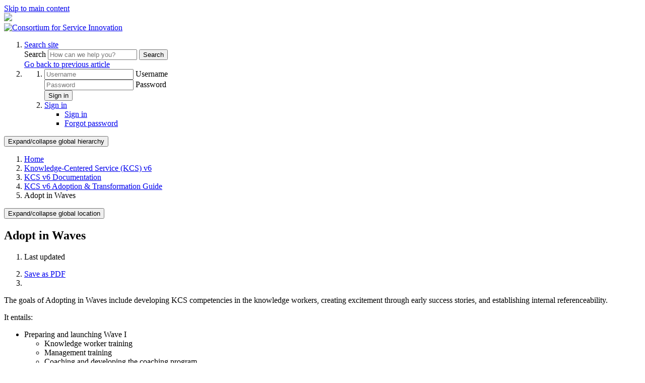

--- FILE ---
content_type: text/html; charset=utf-8
request_url: https://library.serviceinnovation.org/KCS/KCS_v6/KCS_v6_Adoption_Guide/020_Adopt_in_Waves
body_size: 9299
content:
<!DOCTYPE html>
<html  lang="en">
<head prefix="og: http://ogp.me/ns# article: http://ogp.me/ns/article#">

        <meta name="viewport" content="width=device-width, initial-scale=1"/>
        <meta name="generator" content="MindTouch"/>
        <meta name="robots" content="index,follow"/>
        <meta property="og:title" content="Adopt in Waves"/>
        <meta property="og:site_name" content="Consortium for Service Innovation"/>
        <meta property="og:type" content="article"/>
        <meta property="og:locale" content="en_US"/>
        <meta property="og:url" content="https://library.serviceinnovation.org/KCS/KCS_v6/KCS_v6_Adoption_Guide/020_Adopt_in_Waves"/>
        <meta property="og:image" content="https://library.serviceinnovation.org/@public/production/site_12170/1721057788-logo.png"/>
        <meta property="og:description" content=""/>
        <meta property="article:published_time" content="2018-02-06T22:06:28Z"/>
        <meta property="article:modified_time" content="2022-10-10T16:28:48Z"/>
        <meta name="twitter:card" content="summary"/>
        <meta name="twitter:title" content="Adopt in Waves"/>
        <meta name="twitter:description" content=""/>
        <meta name="twitter:image" content="https://library.serviceinnovation.org/@public/production/site_12170/1721057788-logo.png"/>
        <meta name="description" content=""/>
        <link rel="canonical" href="https://library.serviceinnovation.org/KCS/KCS_v6/KCS_v6_Adoption_Guide/020_Adopt_in_Waves"/>
        <link rel="search" type="application/opensearchdescription+xml" title="Consortium for Service Innovation Search" href="https://library.serviceinnovation.org/@api/deki/site/opensearch/description"/>
        <link rel="apple-touch-icon" href="https://library.serviceinnovation.org/@public/production/site_12170/1664830489-apple-touch-icon.png"/>
        <link rel="shortcut icon" href="https://library.serviceinnovation.org/@public/production/site_12170/1760642858-favicon.ico"/>

        <script type="application/ld+json">{"@context":"http:\/\/schema.org","@type":"Article","name":"Adopt in Waves","url":"https:\/\/library.serviceinnovation.org\/KCS\/KCS_v6\/KCS_v6_Adoption_Guide\/020_Adopt_in_Waves","image":{"@type":"ImageObject","url":"https:\/\/library.serviceinnovation.org\/@public\/production\/site_12170\/1721057788-logo.png","height":{"@type":"QuantitativeValue","maxValue":315},"width":{"@type":"QuantitativeValue","maxValue":600}},"datePublished":"2018-02-06T22:06:28Z","dateModified":"2022-10-10T16:28:48Z","thumbnailUrl":"https:\/\/library.serviceinnovation.org\/@api\/deki\/pages\/512\/thumbnail?default=https%3A%2F%2Flibrary.serviceinnovation.org%2F%40style%2Fcommon%2Fimages%2Fimage-placeholder.png","mainEntityofPage":{"@type":"WebPage","@id":"https:\/\/library.serviceinnovation.org\/KCS\/KCS_v6\/KCS_v6_Adoption_Guide\/020_Adopt_in_Waves"},"headline":"Adopt in Waves"}</script>
        <script type="application/ld+json">{"@context":"http:\/\/schema.org","@type":"WebPage","name":"Adopt in Waves","url":"https:\/\/library.serviceinnovation.org\/KCS\/KCS_v6\/KCS_v6_Adoption_Guide\/020_Adopt_in_Waves","relatedLink":["https:\/\/library.serviceinnovation.org\/KCS\/KCS_v6\/KCS_v6_Adoption_Guide\/020_Adopt_in_Waves\/010_Preparing_for_Wave_I","https:\/\/library.serviceinnovation.org\/KCS\/KCS_v6\/KCS_v6_Adoption_Guide\/020_Adopt_in_Waves\/020_Technology_Update","https:\/\/library.serviceinnovation.org\/KCS\/KCS_v6\/KCS_v6_Adoption_Guide\/020_Adopt_in_Waves\/030_Additional_Waves","https:\/\/library.serviceinnovation.org\/KCS\/KCS_v6\/KCS_v6_Adoption_Guide\/020_Adopt_in_Waves\/040_Indicators_of_Adoption"]}</script>
        <script type="application/ld+json">{"@context":"http:\/\/schema.org","@type":"BreadcrumbList","itemListElement":[{"@type":"ListItem","position":1,"item":{"@id":"https:\/\/library.serviceinnovation.org\/KCS","name":"Knowledge-Centered Service (KCS) v6"}},{"@type":"ListItem","position":2,"item":{"@id":"https:\/\/library.serviceinnovation.org\/KCS\/KCS_v6","name":"KCS v6 Documentation"}},{"@type":"ListItem","position":3,"item":{"@id":"https:\/\/library.serviceinnovation.org\/KCS\/KCS_v6\/KCS_v6_Adoption_Guide","name":"KCS v6 Adoption & Transformation Guide"}}]}</script>

        <title>Adopt in Waves - Consortium for Service Innovation</title>


    <style type="text/css">/*<![CDATA[*/
#mt-toc-container {&acirc;&#128;&uml;    display: none !important;&acirc;&#128;&uml;}/*]]>*/</style>

        <link media="screen" type="text/css" rel="stylesheet" href="https://library.serviceinnovation.org/@cache/layout/anonymous.css?_=8caed0844fcca56559b710579dd3b83c_bGlicmFyeS5zZXJ2aWNlaW5ub3ZhdGlvbi5vcmc=" id="mt-screen-css" />

    
        <link media="print" type="text/css" rel="stylesheet" href="https://library.serviceinnovation.org/@cache/layout/print.css?_=cbc1ef412669c94bc786fec8dbd498bd" id="mt-print-css" />


    <script type="application/json" nonce="00323e25e809dc450e86ff19ae81b0e6ca4d495f831bf6e3157112e453fd8c03" id="mt-localizations-draft">
{"Draft.JS.alert.cancel.button":"OK","Draft.JS.alert.cancel.message":"You can not cancel a draft when the live page is unpublished.","Draft.JS.alert.cancel.title":"This draft cannot be canceled","Draft.JS.alert.publish.button":"OK","Draft.JS.alert.publish.message":"You can not publish a draft of a page with an unpublished parent","Draft.JS.alert.publish.title":"This draft cannot be published","Draft.JS.alert.unpublish.button":"OK","Draft.JS.alert.unpublish.message":"You can not unpublish a page when published subpages are present.","Draft.JS.alert.unpublish.title":"This page cannot be unpublished","Draft.JS.success.cancel":"The draft was successfully deleted.","Draft.JS.success.schedule.publish":"Publication schedule successfully created.","Draft.JS.success.publish":"The draft was successfully published.","Draft.JS.success.unpublish":"The page was successfully unpublished.","Draft.JS.success.unpublish.inherits-schedule\n        Draft.JS.success.unpublish.scheduled-to-publish":"[MISSING: draft.js.success.unpublish.inherits-schedule\n        draft.js.success.unpublish.scheduled-to-publish]","Draft.JS.success.update.schedule.publish":"Publication schedule successfully updated.","Draft.JS.success.update.schedule.unpublish":"[MISSING: draft.js.success.update.schedule.unpublish]","Draft.JS.success.delete.schedule\n        Draft.JS.success.delete.schedule.with.subpages\n        Draft.error.cancel":"[MISSING: draft.js.success.delete.schedule\n        draft.js.success.delete.schedule.with.subpages\n        draft.error.cancel]","Draft.error.publish":"There was an error publishing the draft.","Draft.error.unpublish":"There was an error unpublishing the page.","Draft.message.at":"at","Dialog.ConfirmSave.StrictIdf.title":"Oops!","Dialog.ConfirmSave.StrictIdf.error.missing-template-reference":"This article type requires a template reference widget. Not having one may negatively impact your site and SEO. Please contact CXone Expert support.","Dialog.ConfirmSave.StrictIdf.label.continue":"Proceed anyway","Dialog.ConfirmSave.StrictIdf.label.cancel":"Cancel","Dialog.ConfirmSave.StrictIdf.label.missing-template-reference-help-link":"Learn more about required references","Dialog.ConfirmSave.StrictIdf.error.invalid-idf":"This type of article should not exist at the requested location in the site hierarchy. Proceeding with the requested move may negatively impact site navigation and SEO.","Dialog.ConfirmSave.StrictIdf.label.invalid-idf-help-link":"Learn more about IDF structure","Dialog.EditDraft.page-title":"Create draft","Dialog.Scheduler.Common.label.am":"{0} AM","Dialog.Scheduler.Common.label.pm":"{0} PM","Dialog.Scheduler.Publish.alert-create-draft":"Create","Dialog.Scheduler.Publish.alert-existing-publication-scheduled":"This location has an existing publication schedule applied.  The new page will inherit this new schedule.","Dialog.Scheduler.Publish.alert-modify-message":"This draft is scheduled to be published {0} at {1}. A schedule cannot be modified or deleted less than 15 minutes from its start time.","Dialog.Scheduler.Publish.alert-modify-title":"This schedule cannot be modified","Dialog.Scheduler.Publish.button-close":"Close","Dialog.Scheduler.Publish.button-save":"Save publish schedule","Dialog.Scheduler.Publish.button-go-to-parent":"Go to parent","Dialog.Scheduler.Publish.do-not-have-permission-message":"This page will be published {0} with another page scheduled by {1}. You do not have permission to view this page. Please see {1} to resolve scheduling conflicts.","Dialog.Scheduler.Publish.go-to-parent-message":"This draft will be published {0}, scheduled by {1}. A schedule can only be modified where it was created.","Dialog.Scheduler.Publish.label.f1-link":"Learn about scheduled publishing","Dialog.Scheduler.Publish.page-title":"Publish","Dialog.Scheduler.Unpublish.button-save":"Save unpublish schedule","Dialog.Scheduler.Unpublish.alert-modify-message":"This page is scheduled to be unpublished {0} at {1}. A schedule cannot be modified or deleted less than 15 minutes from its start time.","Dialog.Scheduler.Unpublish.do-not-have-permission-message":"This page will be unpublished {0} with another page scheduled by {1}. You do not have permission to view this page. Please see {1} to resolve scheduling conflicts.","Dialog.Scheduler.Unpublish.go-to-parent-message":"This page will be unpublished {0}, scheduled by {1}. A schedule can only be modified where it was created.","Dialog.Scheduler.Unpublish.page-title":"Unpublish","Page.Dashboard.page-title":"Dashboard"}    </script>    <script type="application/json" nonce="00323e25e809dc450e86ff19ae81b0e6ca4d495f831bf6e3157112e453fd8c03" id="mt-localizations-editor">
{"Article.Attach.file.upload.toobig":"The file \"{1}\" is too large.  The maximum allowed file size is {0}.","Article.Attach.file.upload.notAllowed":"The selected file can not be uploaded because you do not have permission to upload files of that type.","Article.Attach.file.upload.fileExtension":"You picked a file with an unsupported extension.  Please try again with a valid file.","Article.Common.page-is-restricted-login":"You do not have permission to view this page - please try signing in.","Article.Common.page-save-conflict":"You may have overwritten a concurrent editor's changes. Use this page's <a title=\"Revision History\" target=\"_blank\" href=\"{0}\" >Revision History<\/a> to review.","Article.Error.page-couldnt-be-loaded":"The requested page's contents could not be loaded.","Article.Error.page-save-conflict":"A page already exists at {0}. Navigate to the existing page and edit the page if you wish to modify its contents.","Article.Error.page-save-forbidden":"Your session has expired or you do not have permission to edit this page.","Article.Error.page-title-required":"A page title is required.","Article.edit.summary":"Edit summary","Article.edit.summary-reason":"Why are you making this edit?","Article.edit.enter-reason":"Enter reason (viewable in Site History Report)","Component.YoutubeSearch.error.key-invalid":"Your YouTube API Key was improperly configured. Please review the article at the","Component.YoutubeSearch.error.key-missing":"Your CXone Expert deployment needs to update your YouTube API Key. Details on how to update can be found at the","Component.YoutubeSearch.error.search-failed":"Search failed","Component.YoutubeSearch.info.not-found":"No videos found","Component.YoutubeSearch.label.video-url":"Video URL","Component.YoutubeSearch.placeholder.query":"Video URL or YouTube search query","Dialog.ConfirmCancel.button.continue-editing":"Continue editing","Dialog.ConfirmCancel.button.discard-changes":"Discard changes","Dialog.ConfirmCancel.message.changes-not-saved":"Your changes have not been saved to MindTouch.","Dialog.ConfirmCancel.title":"Discard changes?","Dialog.ConfirmDeleteRedirects.label.delete-redirects-help-link":"Learn more about deleting redirects","Dialog.ConfirmSave.error.redirect":"A redirect exists at this location and will be deleted if you continue. This may negatively impact your site and SEO. Please contact CXone Expert support.","Dialog.ConfirmSave.label.cancel":"Cancel","Dialog.ConfirmSave.label.continue":"Continue","Dialog.ConfirmSave.title":"Delete redirect?","Dialog.ConfirmSave.StrictIdf.error.invalid-idf":"This type of article should not exist at the requested location in the site hierarchy. Proceeding with the requested move may negatively impact site navigation and SEO.","Dialog.ConfirmSave.StrictIdf.error.missing-template-reference-insert":"You've removed the template reference, which is required for this page. Click Insert to reinsert the template reference.","Dialog.ConfirmSave.StrictIdf.label.cancel":"Cancel","Dialog.ConfirmSave.StrictIdf.label.continue":"Proceed anyway","Dialog.ConfirmSave.StrictIdf.label.insert":"Insert","Dialog.ConfirmSave.StrictIdf.label.missing-template-reference-help-link":"Learn more about required references","Dialog.ConfirmSave.StrictIdf.label.invalid-idf-help-link":"Learn more about IDF structure","Dialog.ConfirmSave.StrictIdf.title":"Oops!","Dialog.JS.wikibits-edit-section":"Edit section","Dialog.SaveRequired.button.cancel":"Cancel","Dialog.SaveRequired.button.save":"Save and continue","Dialog.SaveRequired.label.change-title-start":"This page needs a different title than","Dialog.SaveRequired.label.change-title-end":"Please make the correction and try again.","Dialog.SaveRequired.label.new-page-alert":"This operation can not be performed on a page that has not yet been created. In order to do that, we need to quickly save what you have.","Dialog.SaveRequired.title":"Save required","Draft.error.save-unpublished":"You cannot save an unpublished draft at {0}. A published page already exists at that location.","GUI.Editor.alert-changes-made-without-saving":"You have made changes to the content without saving your changes. Are you sure you want to exit this page?","GUI.Editor.error.copy-hint":"To avoid losing your work, copy the page contents to a new file and retry saving again.","GUI.Editor.error.server-error":"A server error has occurred.","GUI.Editor.error.unable-to-save":"We are unable to save this page","Redist.CKE.mt-save.save-to-file-link":"Save the page content to a file","Redist.CKE.mt-autosave.contents-autosaved":"The page contents were autosaved to the browser's local storage {0}","System.API.Error.invalid-redirect":"Cannot create a redirect on a page with sub-pages.","System.API.Error.invalid-redirect-target":"The redirect does not point at a valid page."}    </script>    <script type="application/json" nonce="00323e25e809dc450e86ff19ae81b0e6ca4d495f831bf6e3157112e453fd8c03" id="mt-localizations-file-uploader">
{"Dialog.Attach.allowed-types":"Allowed file types:","Dialog.Attach.button.upload":"Upload","Dialog.Attach.choose-files-dad":"Choose files to upload or drag and drop files into this window.","Dialog.Attach.max-size":"Maximum upload file size: {0}"}    </script>    <script type="application/json" nonce="00323e25e809dc450e86ff19ae81b0e6ca4d495f831bf6e3157112e453fd8c03" id="mt-localizations-grid-widget">
{"Article.Common.page-is-restricted-login":"You do not have permission to view this page - please try signing in.","MindTouch.Help.Page.search-unavailable":"Sorry, search is currently unavailable.","MindTouch.Reports.data.empty-grid-text":"No Data Available.","Page.StructuredTags.error-update":"An unknown error occurred."}    </script>    <script type="application/json" nonce="00323e25e809dc450e86ff19ae81b0e6ca4d495f831bf6e3157112e453fd8c03" id="mt-localizations-tree-widget">
{"Skin.Common.home":"Home","Dialog.Common.error.path-not-found":"The requested page or section could not be loaded. Please update the link.","Dialog.JS.loading":"Loading...","Dialog.JS.loading.copy":"Copying page(s)...","Dialog.JS.loading.insertImage":"Inserting image...","Dialog.JS.loading.move":"Moving page(s)...","Dialog.JS.loading.moveFile":"Moving file...","Dialog.JS.loading.search":"Searching...","MindTouch.Help.Page.in":"in","MindTouch.Help.Page.no-search-results":"Sorry, we can't find what you are looking for.","MindTouch.Help.Page.no-search-try":"Try searching for something else, selecting a category, or try creating a ticket.","MindTouch.Help.Page.retrysearch":"Click here to search the whole site.","MindTouch.Help.Page.search-error-try":"Please try again later.","MindTouch.Help.Page.search-unavailable":"Sorry, search is currently unavailable."}    </script>    <script type="application/json" nonce="00323e25e809dc450e86ff19ae81b0e6ca4d495f831bf6e3157112e453fd8c03" id="mt-localizations-dialog">
{"Dialog.Common.button.cancel":"Cancel","Dialog.Common.button.ok":"OK","Dialog.Common.label.home":"Home"}    </script>
    <script type="text/javascript" data-mindtouch-module="true" nonce="00323e25e809dc450e86ff19ae81b0e6ca4d495f831bf6e3157112e453fd8c03" src="https://library.serviceinnovation.org/deki/javascript/out/globals.jqueryv2.2.4.js?_=24104bb126645459f00072aac5927aa4a8ba410c"></script><script type="application/json" id="mt-global-settings" nonce="00323e25e809dc450e86ff19ae81b0e6ca4d495f831bf6e3157112e453fd8c03">{"articleType":"topic","attachFileMax":1000,"baseHref":"https:\/\/library.serviceinnovation.org","cacheFingerprint":"24104bb126645459f00072aac5927aa4a8ba410c","canFileBeAttached":false,"clientSideWarnings":false,"dntEditorConfig":false,"draftEditable":false,"followRedirects":1,"idfHideTemplateTags":true,"idfVersion":"IDF3","isArticleReviewCommunityMembersEnabled":false,"isDraftAllowed":false,"isDraftManagerReportDownloadEnabled":false,"isDraftRequest":false,"isFindAndReplaceUndoEnabled":false,"isGenerativeSearchEnabled":false,"isGenerativeSearchDisclaimerEnabled":true,"isGenerativeSearchStreamResponseToggleEnabled":false,"isGenerativeSearchSearchIconEnabled":false,"isContentAdequacyEnabled":false,"isGenerativeSearchOnDemandEvaluationEnabled":false,"isFileDescriptionCaptionableByLlmEnabled":false,"isGoogleAnalyticsEnabled":true,"isGuideTabMultipleClassificationsEnabled":false,"isHawthornThemeEnabled":false,"isIframeSandboxEnabled":false,"isImportExportEnhancementsEnabled":false,"isImportExportMediaEnabled":false,"isExternalImportEnabled":false,"isInteractionAnalyticsDebugEnabled":false,"isDevelopmentModeEnabled":false,"isInteractionAnalyticsEnabled":true,"isKcsEnabledOnPage":false,"isMediaManagerEnabled":true,"isPinnedPagesEnabled":true,"isPinnedPagesEnhancementsEnabled":true,"isReportDownloadEnabled":false,"isSchedulePublishEnabled":true,"isSearchAsYouTypeEnabled":false,"isTinymceAiAssistantEnabled":true,"isSearchInsightsDownloadEnabled":false,"isSentimentAnalysisEnabled":true,"isShowMoreChildrenNodesEnabled":false,"isShowTerminalNodesEnabled":false,"isSkinResponsive":true,"isSmoothScrollEnabled":true,"isTinyMceEnabled":true,"isTreeArticleIconsEnabled":false,"isXhrF1WebWidgetEnabled":true,"isXhrIEMode":false,"kcsEnabled":true,"kcsV2Enabled":false,"kcsV2GuidePrivacySetting":"Semi-Public","learningPathsEnabled":true,"maxFileSize":268435456,"moduleMode":"global","pageEditable":false,"pageId":512,"pageIsRedirect":false,"pageLanguageCode":"en-US","pageName":"Adopt in Waves","pageNamespace":"","pageOrderLimit":1000,"pagePermissions":["LOGIN","BROWSE","READ","SUBSCRIBE"],"pageRevision":"6","pageSectionEditable":false,"pageTitle":"KCS\/KCS v6\/KCS v6 Adoption Guide\/020 Adopt in Waves","pageViewId":"af7b303b-051d-4ae7-910b-dc555bdcea71","siteId":"site_12170","pathCommon":"\/@style\/common","pathSkin":"\/@style\/elm","relatedArticlesDetailed":true,"removeBlankTemplate":true,"removeDeleteCheckbox":true,"cidWarningOnDelete":true,"scriptParser":2,"sessionId":"NTYxNjQ1MjgtMzk4MC00ZjQ1LTlmOTgtYzhiOThmZTAzNWQ4fDIwMjYtMDEtMTdUMDk6NTg6NDk=","showAllTemplates":false,"siteAuthoringPageThumbnailManagementEnabled":true,"skinStyle":"columbia.elm","spaceballs2Enabled":false,"strictIdfEnabled":true,"uiLanguage":"en-us","userId":2,"isPageRedirectPermanent":false,"userIsAdmin":false,"userIsAnonymous":true,"userIsSeated":false,"userName":"Anonymous User","userPermissions":["LOGIN","BROWSE","READ","SUBSCRIBE"],"userSystemName":"Anonymous","userTimezone":"GMT","webFontConfig":{"google":{"families":null}},"apiToken":"xhr_2_1768643930_0852e9aeec740f01f242a635c6121a649ed180f5c5c23a29df10420bcac49fea","displayGenerativeSearchDisclaimer":true}</script><script type="text/javascript" data-mindtouch-module="true" nonce="00323e25e809dc450e86ff19ae81b0e6ca4d495f831bf6e3157112e453fd8c03" src="https://library.serviceinnovation.org/deki/javascript/out/deki.legacy.js?_=24104bb126645459f00072aac5927aa4a8ba410c"></script><script type="text/javascript" data-mindtouch-module="true" nonce="00323e25e809dc450e86ff19ae81b0e6ca4d495f831bf6e3157112e453fd8c03" src="https://library.serviceinnovation.org/deki/javascript/out/community.js?_=24104bb126645459f00072aac5927aa4a8ba410c"></script><script type="text/javascript" data-mindtouch-module="true" nonce="00323e25e809dc450e86ff19ae81b0e6ca4d495f831bf6e3157112e453fd8c03" src="https://library.serviceinnovation.org/deki/javascript/out/standalone/skin_elm.js?_=24104bb126645459f00072aac5927aa4a8ba410c"></script><script type="text/javascript" data-mindtouch-module="true" nonce="00323e25e809dc450e86ff19ae81b0e6ca4d495f831bf6e3157112e453fd8c03" src="https://library.serviceinnovation.org/deki/javascript/out/standalone/pageBootstrap.js?_=24104bb126645459f00072aac5927aa4a8ba410c"></script>

    
        <link rel="stylesheet" href="https://fonts.googleapis.com/css?family=Merriweather:300,300i,400,400i,700,700i|Montserrat:400,400i,700,700i" media="all">
    
<script type="text/javascript" nonce="00323e25e809dc450e86ff19ae81b0e6ca4d495f831bf6e3157112e453fd8c03">(function(i,s,o,g,r,a,m){i['GoogleAnalyticsObject']=r;i[r]=i[r]||function(){(i[r].q=i[r].q||[]).push(arguments)},i[r].l=1*new Date();a=s.createElement(o),m=s.getElementsByTagName(o)[0];a.async=1;a.src=g;m.parentNode.insertBefore(a,m)})(window,document,'script','//www.google-analytics.com/analytics.js','ga');ga('create','UA-26404115-2','library.serviceinnovation.org',{allowLinker:true});ga('send','pageview');ga('create','UA-65721316-7','library.serviceinnovation.org',{name:'mtTracker',allowLinker:true});ga('mtTracker.require','linker');ga('mtTracker.set', 'anonymizeIp', true);ga('mtTracker.send','pageview');document.addEventListener('mindtouch-web-widget:f1:loaded',function(e){var t=e.data||{},d=t.widget;d&&''!==t.embedId&&document.addEventListener('mindtouch-web-widget:f1:clicked',function(e){var t=(e.data||{}).href;if(t){var n=document.createElement('a');n.setAttribute('href',t),'expert-help.nice.com'===n.hostname&&(e.preventDefault(),ga('linker:decorate',n),d.open(n.href))}})});</script>
</head>
<body class="elm-user-anonymous columbia-page-main columbia-article-topic columbia-browser-chrome columbia-platform-macintosh columbia-breadcrumb-home-kcs-kcsv6-kcsv6adoptionguide-020adoptinwaves columbia-live no-touch columbia-lang-en-us columbia-skin-elm">
<a class="elm-skip-link" href="#elm-main-content" title="Press enter to skip to the main content">Skip to main content</a><main class="elm-skin-container" data-ga-category="Anonymous | page">
    <header class="elm-header">
        <div class="elm-header-custom"><script type="text/javascript">/*<![CDATA[*/
Deki.Fonts.addGoogleFontFamily('Public Sans:400,700,400i,700i');/*]]>*/</script>

<nav class="elm-nav mindtouch-header"><div class="elm-nav-container"><div class="company-logo-container"><a class="internal" href="https://library.serviceinnovation.org/" rel="internal"><img src="https://library.serviceinnovation.org/@api/deki/site/logo.png" /></a></div></div></nav>
</div>
        <div class="elm-nav mt-translate-module" hidden="true">
            <div class="elm-nav-container mt-translate-container"></div>
        </div>
        <div class="elm-header-logo-container">
            <a href="https://library.serviceinnovation.org" title="Consortium for Service Innovation" aria-label='Link to home'><img src="https://library.serviceinnovation.org/@public/production/site_12170/1721057788-logo.png" alt="Consortium for Service Innovation" /></a>
        </div>
        
        <nav class="elm-header-user-nav elm-nav" role="navigation">
            <div class="elm-nav-container">
                <ol>
                    <li class="elm-global-search" data-ga-action="Header search"><a class="mt-icon-site-search mt-toggle-form" href="#" title="Search site">Search site</a>
<div class="mt-quick-search-container mt-toggle-form-container">
    <form action="/Special:Search">
        <input name="qid" id="mt-qid-skin" type="hidden" value="" />
        <input name="fpid" id="mt-search-filter-id" type="hidden" value="230" />
        <input name="fpth" id="mt-search-filter-path" type="hidden" />
        <input name="path" id="mt-search-path" type="hidden" value="" />

        <label class="mt-label" for="mt-site-search-input">
            Search
        </label>
        <input class="mt-text mt-search search-field" name="q" id="mt-site-search-input" placeholder="How can we help you?" type="search" />
        <button class="mt-button ui-button-icon mt-icon-site-search-button search-button" type="submit">
            Search
        </button>
    </form>
</div>
<div class="elm-search-back"><a class="mt-icon-browser-back" data-ga-label="Browse back" href="#" id="mt-browser-back" title="Go back to previous article">Go back to previous article</a></div>
</li>
                    <li class="elm-user-menu"><ol class="mt-user-menu">

    <li class="mt-user-quick-login">
        <div class="mt-quick-login-container mt-toggle-form-container">
            <form action="https://library.serviceinnovation.org/Special:UserLogin?returntotitle=KCS%2FKCS_v6%2FKCS_v6_Adoption_Guide%2F020_Adopt_in_Waves" class="mt-form" method="POST" id="quick-login">
                <div class="mt-field">
                    <input autocomplete="off" class="reset mt-text" id="username" name="username" placeholder="Username" type="text" />
                    <label class="title login-form-label mt-label" for="username">Username</label>
                </div>
                <div class="mt-field">
                    <input autocomplete="off" class="mt-text" id="password" name="password" placeholder="Password" type="password" />
                    <label class="title login-form-label mt-label" for="password">Password</label>
                </div>
                <div class="mt-field mt-submit">
                    <button class="ui-button ui-button-primary" type="submit">Sign in</button>
                </div>
            </form>
        </div>
    </li>

    <li class="mt-user-menu-user">
        <a class="mt-icon-quick-sign-in mt-dropdown-link mt-toggle-right"
           href="#"
           title="Sign in">Sign in</a>

        <ul class="mt-user-menu-container mt-dropdown">

            <li class="mt-login-sign-in">
                <a class="mt-icon-quick-sign-in" href="https://library.serviceinnovation.org/Special:UserLogin?returntotitle=KCS%2FKCS_v6%2FKCS_v6_Adoption_Guide%2F020_Adopt_in_Waves" title="Sign in">
                    Sign in
                </a>
            </li>

            <li class="mt-login-forgot-password">
                <a class="mt-icon-login-forgot-password" href="https://library.serviceinnovation.org/Special:UserPassword" title="Retrieve lost password">
                    Forgot password
                </a>
            </li>
        </ul>
    </li>
</ol>
</li>
                </ol>
            </div>
        </nav>
        <nav class="elm-header-global-nav elm-nav" data-ga-action="Elm Navigation">
            <div class="elm-nav-container">
                <button class="elm-hierarchy-trigger mt-hierarchy-trigger ui-button-icon mt-icon-hierarchy-trigger-closed" title="Expand/collapse global hierarchy" data-ga-label="Hierarchy Toggle - Tree View">
                    Expand/collapse global hierarchy
                </button>
                <ol class="mt-breadcrumbs" data-ga-action="Breadcrumbs">
                        <li>
                            <a href="https://library.serviceinnovation.org/" data-ga-label="Breadcrumb category">
                                <span class="mt-icon-article-category mt-icon-article-home"></span>
                                    Home
                            </a>
                        </li>
                        <li>
                            <a href="https://library.serviceinnovation.org/KCS" data-ga-label="Breadcrumb category">
                                <span class="mt-icon-article-category"></span>
                                    Knowledge-Centered Service (KCS) v6
                            </a>
                        </li>
                        <li>
                            <a href="https://library.serviceinnovation.org/KCS/KCS_v6" data-ga-label="Breadcrumb category">
                                <span class="mt-icon-article-category"></span>
                                    KCS v6 Documentation
                            </a>
                        </li>
                        <li>
                            <a href="https://library.serviceinnovation.org/KCS/KCS_v6/KCS_v6_Adoption_Guide" data-ga-label="Breadcrumb guide">
                                <span class="mt-icon-article-guide"></span>
                                    KCS v6 Adoption &amp; Transformation Guide
                            </a>
                        </li>
                        <li class="mt-breadcrumbs-current-page">
                            <span class="mt-icon-article-topic"></span>
                            Adopt in Waves
                        </li>
                </ol>
                <button class="mt-icon-hierarchy-mobile-view-trigger ui-button-icon mt-icon-hierarchy-mobile-trigger-closed" title="Expand/collapse global location" data-ga-label="Hierarchy Toggle - Breadcrumb Expand/Collapse">
                    Expand/collapse global location
                </button>
            </div>
        </nav>
        <nav class="elm-nav elm-header-hierarchy">
            <div class="elm-nav-container">
                <div class="elm-hierarchy mt-hierarchy"></div>
            </div>
        </nav>    </header>
    <article class="elm-content-container" id="elm-main-content" tabindex="-1">
        <header>
            <div id="flash-messages"><div class="dekiFlash"></div></div>
            
                
<h1 id="title" data-title-editor-available="false">
        Adopt in Waves
</h1>

                

                
                    <ol class="elm-meta-data elm-meta-top" data-ga-action="Page actions">
                        <li class="elm-last-modified"><dl class="mt-last-updated-container">
    <dt class="mt-last-updated-label">Last updated</dt>
    <dd>
        <span class="mt-last-updated" data-timestamp="2022-10-10T16:28:48Z"></span>
    </dd>
</dl>
</li>
                        <li class="elm-pdf-export"><a data-ga-label="PDF" href="https://library.serviceinnovation.org/@api/deki/pages/512/pdf/Adopt%2bin%2bWaves.pdf?stylesheet=default" rel="nofollow" target="_blank" title="Export page as a PDF">
    <span class="mt-icon-article-pdf"></span>Save as PDF
</a></li>
                        <li class="elm-social-share"></li>
                    </ol>
                
            
        </header>
                <header class="mt-content-header"></header>
                <aside class="mt-content-side"></aside>
            <aside id="mt-toc-container" data-title="Table of contents" data-collapsed="true">
                <nav class="mt-toc-content mt-collapsible-section">
                    <em>No headers</em>
                </nav>
            </aside>
            <section class="mt-content-container">
                

<p>The goals of Adopting in Waves include developing KCS competencies in the knowledge workers, creating excitement through early success stories, and establishing internal referenceability.&nbsp;</p>

<p>It entails:</p>

<ul>
    <li>Preparing and launching Wave I&nbsp;
    <ul>
        <li>Knowledge worker training</li>
        <li>Management training</li>
        <li>Coaching and developing the coaching program</li>
        <li>Sampling and providing feedback on the articles created during Wave I (Content Standard Checklist and PAR)</li>
    </ul>
    </li>
    <li>Updating technology (functionality and integration)</li>
    <li>Deploying additional waves of adopters</li>
</ul>

<p>This phase can take anywhere from twelve weeks to one year.</p>

<p>In this section:</p>

<div class="wiki-tree"><ul><li class="first"><a title="KCS/KCS_v6/KCS_v6_Adoption_Guide/020_Adopt_in_Waves/010_Preparing_for_Wave_I" pageid="531" class="internal" href="https://library.serviceinnovation.org/KCS/KCS_v6/KCS_v6_Adoption_Guide/020_Adopt_in_Waves/010_Preparing_for_Wave_I" rel="internal">Preparing for Wave I</a><ul><li class="first"><a title="KCS/KCS_v6/KCS_v6_Adoption_Guide/020_Adopt_in_Waves/010_Preparing_for_Wave_I/010_Management_Training" pageid="541" class="internal" href="https://library.serviceinnovation.org/KCS/KCS_v6/KCS_v6_Adoption_Guide/020_Adopt_in_Waves/010_Preparing_for_Wave_I/010_Management_Training" rel="internal">Management Training</a></li><li><a title="KCS/KCS_v6/KCS_v6_Adoption_Guide/020_Adopt_in_Waves/010_Preparing_for_Wave_I/020_KCS_Coaching_Program" pageid="542" class="internal" href="https://library.serviceinnovation.org/KCS/KCS_v6/KCS_v6_Adoption_Guide/020_Adopt_in_Waves/010_Preparing_for_Wave_I/020_KCS_Coaching_Program" rel="internal">KCS Coaching Program</a></li><li class="last"><a title="KCS/KCS_v6/KCS_v6_Adoption_Guide/020_Adopt_in_Waves/010_Preparing_for_Wave_I/030_Knowledge_Worker_Training" pageid="543" class="internal" href="https://library.serviceinnovation.org/KCS/KCS_v6/KCS_v6_Adoption_Guide/020_Adopt_in_Waves/010_Preparing_for_Wave_I/030_Knowledge_Worker_Training" rel="internal">Knowledge Worker Training</a></li></ul></li><li><a title="KCS/KCS_v6/KCS_v6_Adoption_Guide/020_Adopt_in_Waves/020_Technology_Update" pageid="532" class="internal" href="https://library.serviceinnovation.org/KCS/KCS_v6/KCS_v6_Adoption_Guide/020_Adopt_in_Waves/020_Technology_Update" rel="internal">Technology Update</a></li><li><a title="KCS/KCS_v6/KCS_v6_Adoption_Guide/020_Adopt_in_Waves/030_Additional_Waves" pageid="533" class="internal" href="https://library.serviceinnovation.org/KCS/KCS_v6/KCS_v6_Adoption_Guide/020_Adopt_in_Waves/030_Additional_Waves" rel="internal">Additional Waves</a></li><li class="last"><a title="KCS/KCS_v6/KCS_v6_Adoption_Guide/020_Adopt_in_Waves/040_Indicators_of_Adoption" pageid="534" class="internal" href="https://library.serviceinnovation.org/KCS/KCS_v6/KCS_v6_Adoption_Guide/020_Adopt_in_Waves/040_Indicators_of_Adoption" rel="internal">Indicators of Adoption</a></li></ul></div>


                    <footer class="mt-content-footer"></footer>
            </section>

        
            <footer class="elm-content-footer">
                <ol class="elm-meta-data elm-meta-article-navigation">
                    <li class="elm-back-to-top"><a class="mt-icon-back-to-top" href="#title" id="mt-back-to-top" title="Jump back to top of this article">Back to top</a></li>
                    <li class="elm-article-pagination"><ul class="mt-article-pagination" data-ga-action="Article pagination bottom">
    <li class="mt-pagination-previous">

            <a class="mt-icon-previous-article" data-ga-label="Previous page" href="https://library.serviceinnovation.org/KCS/KCS_v6/KCS_v6_Adoption_Guide/010_Plan_and_Design/060_Exit_Criteria_for_Plan_and_Design" title="Exit Criteria for Plan and Design"><span>Exit Criteria for Plan and Design</span></a>
    </li>
        <li class="mt-pagination-next">
                <a class="mt-icon-next-article" data-ga-label="Next page" href="https://library.serviceinnovation.org/KCS/KCS_v6/KCS_v6_Adoption_Guide/020_Adopt_in_Waves/010_Preparing_for_Wave_I" title="Preparing for Wave I"><span>Preparing for Wave I</span></a>
        </li>
</ul>
</li>
                </ol>
                    <div class="elm-article-feedback"><div class="mt-feedback-rating-container" data-ga-action="Page rating" data-page-revision="6" data-use-local-storage="true"><ul class="mt-feedback-rating-controls"><li class="mt-feedback-rating-message mt-feedback-rating-item">Was this article helpful?</li><li class="mt-rating-yes mt-feedback-rating-item"><button class="mt-rating-button-yes mt-feedback-rating-button ui-button-icon mt-icon-rating-yes" data-ga-label="Rate">Yes</button></li><li class="mt-rating-no mt-feedback-rating-item"><button class="mt-rating-button-no mt-feedback-rating-button ui-button-icon mt-icon-rating-no" data-ga-label="Rate">No</button></li><li class="mt-last-rating-date mt-feedback-rating-item"></li></ul><div id="mt-feedback-flash-message"></div></div><script type="application/json" id="mt-localizations-feedback-rating">/*<![CDATA[*/{"Page.FeedbackRating.label.last-rated":"-- You last rated this article on {0}","Page.FeedbackRating.message.contact.no":"No","Page.FeedbackRating.message.contact.yes":"Yes","Page.FeedbackRating.message.submit.error":"An error occurred while attempting to send your feedback.  Please try again at a later time.","Page.FeedbackRating.message.submit.success":"Your feedback has been successfully submitted.  You can submit more feedback at any time."}/*]]>*/</script></div>
                <div class="elm-related-articles-container"><h2 class="mt-related-articles-header">Recommended articles</h2>
<ol class="mt-related-listings-container"
    data-ga-action="related"
    >
</ol>
<script type="application/json" nonce="00323e25e809dc450e86ff19ae81b0e6ca4d495f831bf6e3157112e453fd8c03" id="mt-localizations-related-pages">
{"Skin.Columbia.label.no-recommended-articles":"There are no recommended articles."}</script></div>
                <ol class="elm-meta-data elm-meta-bottom">
                    <li class="elm-classifications">        <dl class="mt-classification mt-classification-article-topic" data-ga-action="Tag navigation">
            <dt class="mt-classification-label">Article type</dt>
            <dd class="mt-classification-value"><a href="https://library.serviceinnovation.org/Special:Search?tags=article%3Atopic" data-ga-label="Classification">Topic</a></dd>
        </dl>
</li>
                    <li class="elm-tags"><dl class="mt-tags">
    <dt class="mt-tag-label">Tags</dt>
    <dd class="mt-tag-value">
        <ol class="mt-tags-list" data-ga-action="Tag navigation">
                <li class="mt-tag-link mt-tag-stage:draft" rel="nofollow"><a href="https://library.serviceinnovation.org/Special:Search?tags=stage%3Adraft" data-ga-label="Free tag"> stage:draft</a></li>
        </ol>
    </dd>
</dl></li>
                </ol>
            </footer>
        
    </article>
    <footer class="elm-footer">
        <nav class="elm-footer-siteinfo-nav elm-nav">
            <div class="elm-nav-container">
                <ol>
                    <li class="elm-footer-copyright">&copy; Copyright 2026 Consortium for Service Innovation</li>
                    <li class="elm-footer-powered-by"><a href="https://mindtouch.com/demo" class="mt-poweredby product " title="MindTouch" target="_blank">
   Powered by CXone Expert
   <span class="mt-registered">&reg;</span>
</a></li>
                </ol>
            </div>
        </nav>
        <div class="elm-footer-custom">
<nav class="elm-footer-siteinfo-nav elm-nav"><div class="elm-nav-container"><ol><li class="elm-footer-copyright">&copy; Copyright 2026 <a href="https://serviceinnovation.org" target="_blank" rel="external noopener nofollow" class="link-https">Consortium for Service Innovation</a></li><li class="elm-footer-powered-by"><a href="https://www.nice.com/products/digital-self-service/knowledge-management" target="_blank" rel="external noopener nofollow" class="mt-poweredby product link-https">Powered by CXone Expert <span class="mt-registered">&reg;</span></a></li></ol></div></nav>

</div>
    </footer>
</main>
<div id="mt-modal-container"></div>

    <script type="text/javascript" async="async" nonce="00323e25e809dc450e86ff19ae81b0e6ca4d495f831bf6e3157112e453fd8c03" src="https://library.serviceinnovation.org/@embed/f1.js"></script>

<script type="text/javascript" data-mindtouch-module="true" nonce="00323e25e809dc450e86ff19ae81b0e6ca4d495f831bf6e3157112e453fd8c03" src="https://library.serviceinnovation.org/deki/javascript/out/standalone/serviceworker-unregister.js?_=24104bb126645459f00072aac5927aa4a8ba410c"></script><script type="text/javascript" data-mindtouch-module="true" nonce="00323e25e809dc450e86ff19ae81b0e6ca4d495f831bf6e3157112e453fd8c03" src="https://library.serviceinnovation.org/deki/javascript/out/standalone/pageLoaded.js?_=24104bb126645459f00072aac5927aa4a8ba410c"></script>


</body>
</html>


--- FILE ---
content_type: text/plain
request_url: https://www.google-analytics.com/j/collect?v=1&_v=j102&a=1762685298&t=pageview&_s=1&dl=https%3A%2F%2Flibrary.serviceinnovation.org%2FKCS%2FKCS_v6%2FKCS_v6_Adoption_Guide%2F020_Adopt_in_Waves&ul=en-us%40posix&dt=Adopt%20in%20Waves%20-%20Consortium%20for%20Service%20Innovation&sr=1280x720&vp=1280x720&_u=IEBAAAABAAAAACAAI~&jid=1759127469&gjid=262857245&cid=254737031.1768643931&tid=UA-26404115-2&_gid=1595189146.1768643931&_r=1&_slc=1&z=396407824
body_size: -454
content:
2,cG-QKZ237M9XL